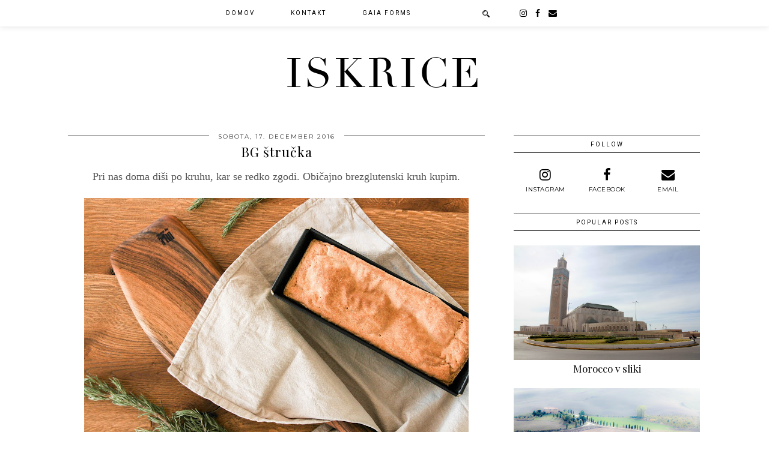

--- FILE ---
content_type: text/plain
request_url: https://www.google-analytics.com/j/collect?v=1&_v=j102&a=616809106&t=pageview&_s=1&dl=https%3A%2F%2Fwww.iskrice.eu%2F2016%2F12%2Fbg-strucka.html&ul=en-us%40posix&dt=BG%20%C5%A1tru%C4%8Dka%20%7C%20iskrice&sr=1280x720&vp=1280x720&_u=IADAAEABAAAAACAAI~&jid=163106539&gjid=1497234920&cid=496714103.1766182395&tid=UA-212181118-1&_gid=1455592600.1766182396&_r=1&_slc=1&z=469339110
body_size: -564
content:
2,cG-EW1CNJYQQQ